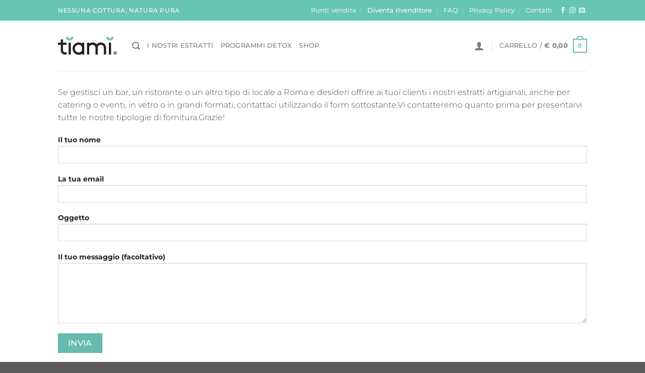

--- FILE ---
content_type: text/css
request_url: https://tiami.it/wp-content/themes/tiami-2017/style.css?ver=3.0
body_size: 516
content:
/*
Theme Name: TIAMI-2017
Description: This is a child theme for Flatsome Theme
Author: UX Themes
Template: flatsome
Version: 3.0
*/

/*************** ADD CUSTOM CSS HERE.   ***************/

.grid-tools a {
    opacity: .85;
    font-size: 0.65em;
    color: #f1f1f1;
    border-radius: 20px;
}

.badge.absolute.top.post-date.badge-outline {
	display: none;
}

.badge-container.absolute.left.top.z-1 {
    float: none;
    width: 100%;
    text-align: center;
    margin-top: 0px;
    position: absolute !important;
}

.badge {
    display: table;
    z-index: 20;
    pointer-events: none;
    height: 100%;
    width: 100%;
    -webkit-backface-visibility: hidden;
    backface-visibility: hidden;
    text-align: center;
    align-items: center;
}

.badge-inner.secondary.on-sale {
    background-color: #ffffff;
    font-size: 0.6em;
    color: #67C5B4;
    font-family: Raleway;
    font-weight: 800;
    align-items: center;
    text-align: center;
    text-transform: uppercase;
    border-bottom: 3px solid #67C5B4;
}

.box-image .out-of-stock-label {
    color: white;
    font-weight: 600;
    text-transform: uppercase;
    position: absolute;
    text-align: center;
    font-size: 0.85em;
    top: 40%;
    width: 60%;
    border-radius: 150px;
    background-color: rgba(103, 197, 180, 0.28);
    padding: 20px;
    margin: auto;
}

.box-image .wishlist-button.is-outline:hover, body.single-product .product-gallery .wishlist-button.is-outline:hover {
background-color: #67C5B4 !important;
}

.box-image .wishlist-button.is-outline, body.single-product .product-gallery .wishlist-button.is-outline {
border: none !important;
}

.yith-wcwl-add-button.show {
    font-size: small;
}

@media only screen and (max-width: 48em) {
/*************** ADD MOBILE ONLY CSS HERE  ***************/


}

--- FILE ---
content_type: text/plain
request_url: https://www.google-analytics.com/j/collect?v=1&_v=j102&a=826030898&t=pageview&_s=1&dl=https%3A%2F%2Ftiami.it%2Fdiventa-rivenditore%2F&ul=en-us%40posix&dt=Diventa%20rivenditore%20%E2%80%93%20TIAMI&sr=1280x720&vp=1280x720&_u=IEBAAEABAAAAACAAI~&jid=55523350&gjid=1955743117&cid=271647330.1768823508&tid=UA-72057062-1&_gid=943873026.1768823508&_r=1&_slc=1&z=877723784
body_size: -449
content:
2,cG-LGHEXZMTLK